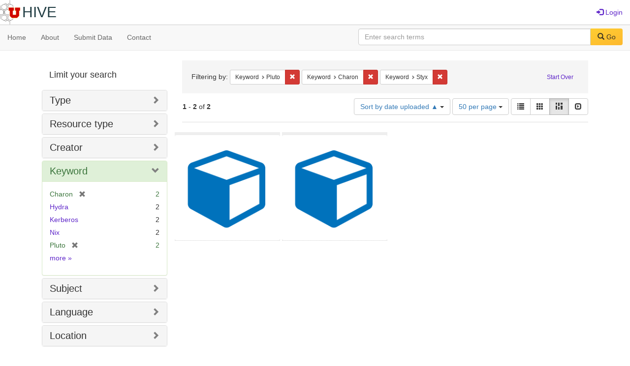

--- FILE ---
content_type: text/html; charset=utf-8
request_url: https://hive.utah.edu/catalog?f%5Bkeyword_sim%5D%5B%5D=Pluto&f%5Bkeyword_sim%5D%5B%5D=Charon&f%5Bkeyword_sim%5D%5B%5D=Styx&locale=en&per_page=50&sort=system_create_dtsi+asc&view=masonry
body_size: 5586
content:

<!DOCTYPE html>
<html lang="en" prefix="og:http://ogp.me/ns#">
  <head>
    <meta name="csrf-param" content="authenticity_token" />
<meta name="csrf-token" content="bhKXjBc99yhZ8k3DW+gWRi8yDOo2eFMsvD4BdzwNmyM7z9G7bOV+KYzCFABNXb0NVET2xpXi3ff/HBb+rrl5VA==" />
<meta charset="utf-8" />
<!-- added for use on small devices like phones -->
<meta name="viewport" content="width=device-width, initial-scale=1.0" maximum-scale="1">
<link rel="resourcesync" href="https://hive.utah.edu/capabilitylist?locale=en">

<!-- Twitter card metadata -->

<!-- Google Scholar metadata -->


<title>Index Catalog // Hive</title>

<!-- application css -->
<link rel="stylesheet" media="screen" href="/assets/application-4a6ff2669cb193f683abf96a5c556320f591c392c2550205c3caa7496b468c0c.css" />

<!-- application js -->
<script src="/assets/application-477b4dd399f4a37959ca35a06b4b7129cb2774102380f8416a68731174178b2d.js"></script>

<style>
a { color: #5f26c9; }
.navbar-inverse .navbar-link { color: #4240c4; }

.navbar-inverse { background-color: #38f0d1; }

.navbar-inverse .navbar-nav > .open > a,
.navbar-inverse .navbar-nav > .open > a:hover,
.navbar-inverse .navbar-nav > .open > a:focus { background-color: #38f0d1; }
.navbar-inverse .navbar-nav > li > a,
.navbar-inverse .navbar-text,
.navbar-inverse .navbar-brand { color: #000000; }

/*
.btn-primary {
  background-color: #902727;
  border-color: #892525;
}


.btn-primary:focus,
.btn-primary.focus {
  background-color: #822323;
  border-color: #671c1c;
}

.btn-primary:hover {
  background-color: #822323;
  border-color: #792121;
}

.btn-primary:active,
.btn-primary.active {
  background-color: #902727;
  border-color: #892525;
}

.btn-primary:active:hover,
.btn-primary:active:focus,
.btn-primary:active.focus,
.btn-primary.active:hover,
.btn-primary.active:focus,
.btn-primary.active.focus{
  background-color: #902727;
  border-color: #892525;
}

.btn-primary.disabled:hover,
.btn-primary.disabled:focus,
.btn-primary.disabled.focus,
.btn-primary[disabled]:hover,
.btn-primary[disabled]:focus,
.btn-primary[disabled].focus {
  background-color: #902727;
  border-color: #892525;
}
*/
</style>


<!-- Google Analytics -->

<!-- Matomo -->
<!-- Matomo -->
<script>
  var _paq = window._paq = window._paq || [];
  /* tracker methods like "setCustomDimension" should be called before "trackPageView" */
  _paq.push(['setDownloadClasses', ['btn btn-default dropdown-toggle', 'download']]);
  _paq.push(["setDocumentTitle", document.domain + "/" + document.title]);
  _paq.push(["setCookieDomain", "*.hive.utah.edu"]);
  _paq.push(['trackPageView']);
  _paq.push(['enableLinkTracking']);
  (function() {
    var u="https://analytics.lib.utah.edu/";
    _paq.push(['setTrackerUrl', u+'matomo.php']);
    _paq.push(['setSiteId', '60']);
    var d=document, g=d.createElement('script'), s=d.getElementsByTagName('script')[0];
    g.async=true; g.src=u+'matomo.js'; s.parentNode.insertBefore(g,s);
  })();
</script>
<noscript><p><img src="https://analytics.lib.utah.edu/matomo.php?idsite=60&amp;rec=1" style="border:0;" alt="" /></p></noscript>
<!-- End Matomo Code -->


<!-- for extras, e.g., a favicon -->


      <meta name="totalResults" content="2" />
<meta name="startIndex" content="0" />
<meta name="itemsPerPage" content="50" />

  <link rel="alternate" type="application/rss+xml" title="RSS for results" href="/catalog.rss?f%5Bkeyword_sim%5D%5B%5D=Pluto&amp;f%5Bkeyword_sim%5D%5B%5D=Charon&amp;f%5Bkeyword_sim%5D%5B%5D=Styx&amp;locale=en&amp;per_page=50&amp;sort=system_create_dtsi+asc&amp;view=masonry" />
  <link rel="alternate" type="application/atom+xml" title="Atom for results" href="/catalog.atom?f%5Bkeyword_sim%5D%5B%5D=Pluto&amp;f%5Bkeyword_sim%5D%5B%5D=Charon&amp;f%5Bkeyword_sim%5D%5B%5D=Styx&amp;locale=en&amp;per_page=50&amp;sort=system_create_dtsi+asc&amp;view=masonry" />
  <link rel="alternate" type="application/json" title="JSON" href="/catalog.json?f%5Bkeyword_sim%5D%5B%5D=Pluto&amp;f%5Bkeyword_sim%5D%5B%5D=Charon&amp;f%5Bkeyword_sim%5D%5B%5D=Styx&amp;locale=en&amp;per_page=50&amp;sort=system_create_dtsi+asc&amp;view=masonry" />

  </head>

  <body>
    <div class="skip-to-content">
      <a href="#skip-to-content">Skip to Content</a>
    </div>
    <header>
  <nav id="masthead" class="navbar navbar-static-top" role="navigation">
    <div class="container-fluid">
      <!-- Brand and toggle get grouped for better mobile display -->
      <div class="navbar-header">
        <button type="button" class="navbar-toggle collapsed" data-toggle="collapse" data-target="#top-navbar-collapse" aria-expanded="false">
          <span class="sr-only">Toggle navigation</span>
          <span class="icon-bar"></span>
          <span class="icon-bar"></span>
          <span class="icon-bar"></span>
        </button>
        <a id="logo" class="navbar-brand" href="/?locale=en" data-no-turbolink="true">
  <img src="/images/hive2Logo.png" alt="The Hive Logo" class="main-logo" />
  <span class="institution_name">Hive</span>
</a>

      </div>

      <div class="collapse navbar-collapse" id="top-navbar-collapse">
        <ul id="user_utility_links" class="nav navbar-nav navbar-right">
  
    <li>
      <a href="/users/sign_in?locale=en">
        <span class="glyphicon glyphicon-log-in" aria-hidden="true"></span> Login
</a>    </li>
</ul>

      </div>
    </div>
  </nav>
</header>


      <nav class="navbar navbar-default navbar-static-top" role="navigation" aria-label="Root Menu">
  <div class="container-fluid">
    <div class="row">
      <ul class="nav navbar-nav col-sm-5">
        <li >
          <a href="/?locale=en">Home</a></li>
        <li >
          <a href="/about?locale=en">About</a></li>
        <li >
          <a href="/help?locale=en">Submit Data</a></li>
        <li >
          <a href="/contact?locale=en">Contact</a></li>
      </ul><!-- /.nav -->
      <div class="searchbar-right navbar-right col-sm-7">
        <form class="form-horizontal search-form" id="search-form-header" role="search" action="/catalog?locale=en" accept-charset="UTF-8" method="get"><input name="utf8" type="hidden" value="&#x2713;" />
  <input type="hidden" name="f[keyword_sim][]" value="Pluto" />
<input type="hidden" name="f[keyword_sim][]" value="Charon" />
<input type="hidden" name="f[keyword_sim][]" value="Styx" />
<input type="hidden" name="locale" value="en" />
<input type="hidden" name="per_page" value="50" />
<input type="hidden" name="sort" value="system_create_dtsi asc" />
<input type="hidden" name="view" value="masonry" />
  <input type="hidden" name="search_field" id="search_field" value="all_fields" />
  <div class="form-group">

    <label class="control-label col-sm-3" for="search-field-header">
      
    </label>

    <div class="input-group">
      <input type="text" name="q" id="search-field-header" class="q form-control" placeholder="Enter search terms" />

      <div class="input-group-btn">
        <button type="submit" class="btn btn-primary" id="search-submit-header">
          <span class="glyphicon glyphicon-search" aria-hidden="true"></span> Go
        </button>

        </ul>
      </div><!-- /.input-group-btn -->
    </div><!-- /.input-group -->
    
  </div><!-- /.form-group -->
</form>
      </div>
    </div>
  </div>
</nav><!-- /.navbar -->


    
    <div id="content-wrapper" class="container" role="main">
      
      

      <a name="skip-to-content" id="skip-to-content"></a>
      
      <div id="content" class="col-md-9 col-md-push-3 col-sm-8 col-sm-push-4">
    <h2 class="sr-only top-content-title">Search Constraints</h2>






      <div id="appliedParams" class="clearfix constraints-container">
        <div class="pull-right">
          <a class="catalog_startOverLink btn btn-sm btn-text" id="startOverLink" href="/catalog?locale=en&amp;view=masonry">Start Over</a>
        </div>
        <span class="constraints-label">Filtering by:</span>
        
<span class="btn-group appliedFilter constraint filter filter-keyword_sim">
  <span class="constraint-value btn btn-sm btn-default btn-disabled">
      <span class="filterName">Keyword</span>
      <span class="filterValue" title="Pluto">Pluto</span>
  </span>

    <a class="btn btn-default btn-sm remove dropdown-toggle" href="/catalog?f%5Bkeyword_sim%5D%5B%5D=Charon&amp;f%5Bkeyword_sim%5D%5B%5D=Styx&amp;locale=en&amp;per_page=50&amp;sort=system_create_dtsi+asc&amp;view=masonry"><span class="glyphicon glyphicon-remove"></span><span class="sr-only">Remove constraint Keyword: Pluto</span></a>
</span>


<span class="btn-group appliedFilter constraint filter filter-keyword_sim">
  <span class="constraint-value btn btn-sm btn-default btn-disabled">
      <span class="filterName">Keyword</span>
      <span class="filterValue" title="Charon">Charon</span>
  </span>

    <a class="btn btn-default btn-sm remove dropdown-toggle" href="/catalog?f%5Bkeyword_sim%5D%5B%5D=Pluto&amp;f%5Bkeyword_sim%5D%5B%5D=Styx&amp;locale=en&amp;per_page=50&amp;sort=system_create_dtsi+asc&amp;view=masonry"><span class="glyphicon glyphicon-remove"></span><span class="sr-only">Remove constraint Keyword: Charon</span></a>
</span>


<span class="btn-group appliedFilter constraint filter filter-keyword_sim">
  <span class="constraint-value btn btn-sm btn-default btn-disabled">
      <span class="filterName">Keyword</span>
      <span class="filterValue" title="Styx">Styx</span>
  </span>

    <a class="btn btn-default btn-sm remove dropdown-toggle" href="/catalog?f%5Bkeyword_sim%5D%5B%5D=Pluto&amp;f%5Bkeyword_sim%5D%5B%5D=Charon&amp;locale=en&amp;per_page=50&amp;sort=system_create_dtsi+asc&amp;view=masonry"><span class="glyphicon glyphicon-remove"></span><span class="sr-only">Remove constraint Keyword: Styx</span></a>
</span>

      </div>


<div id="sortAndPerPage" class="clearfix" role="navigation" aria-label="Results navigation">
      <div class="page_links">
      <span class="page_entries">
        <strong>1</strong> - <strong>2</strong> of <strong>2</strong>
      </span>
    </div> 

  <div class="search-widgets pull-right"><div id="sort-dropdown" class="btn-group">
  <button type="button" class="btn btn-default dropdown-toggle" data-toggle="dropdown" aria-expanded="false">
      Sort by date uploaded ▲ <span class="caret"></span>
  </button>

  <ul class="dropdown-menu" role="menu">
        <li role="menuitem"><a href="/catalog?f%5Bkeyword_sim%5D%5B%5D=Pluto&amp;f%5Bkeyword_sim%5D%5B%5D=Charon&amp;f%5Bkeyword_sim%5D%5B%5D=Styx&amp;locale=en&amp;per_page=50&amp;sort=score+desc%2C+system_create_dtsi+desc&amp;view=masonry">relevance</a></li>
        <li role="menuitem"><a href="/catalog?f%5Bkeyword_sim%5D%5B%5D=Pluto&amp;f%5Bkeyword_sim%5D%5B%5D=Charon&amp;f%5Bkeyword_sim%5D%5B%5D=Styx&amp;locale=en&amp;per_page=50&amp;sort=system_create_dtsi+desc&amp;view=masonry">date uploaded ▼</a></li>
        <li role="menuitem"><a href="/catalog?f%5Bkeyword_sim%5D%5B%5D=Pluto&amp;f%5Bkeyword_sim%5D%5B%5D=Charon&amp;f%5Bkeyword_sim%5D%5B%5D=Styx&amp;locale=en&amp;per_page=50&amp;sort=system_create_dtsi+asc&amp;view=masonry">date uploaded ▲</a></li>
        <li role="menuitem"><a href="/catalog?f%5Bkeyword_sim%5D%5B%5D=Pluto&amp;f%5Bkeyword_sim%5D%5B%5D=Charon&amp;f%5Bkeyword_sim%5D%5B%5D=Styx&amp;locale=en&amp;per_page=50&amp;sort=system_modified_dtsi+desc&amp;view=masonry">date modified ▼</a></li>
        <li role="menuitem"><a href="/catalog?f%5Bkeyword_sim%5D%5B%5D=Pluto&amp;f%5Bkeyword_sim%5D%5B%5D=Charon&amp;f%5Bkeyword_sim%5D%5B%5D=Styx&amp;locale=en&amp;per_page=50&amp;sort=system_modified_dtsi+asc&amp;view=masonry">date modified ▲</a></li>
  </ul>
</div>


  <span class="sr-only">Number of results to display per page</span>
<div id="per_page-dropdown" class="btn-group">
  <button type="button" class="btn btn-default dropdown-toggle" data-toggle="dropdown" aria-expanded="false">
    50 per page <span class="caret"></span>
  </button>
  <ul class="dropdown-menu" role="menu">
      <li role="menuitem"><a href="/catalog?f%5Bkeyword_sim%5D%5B%5D=Pluto&amp;f%5Bkeyword_sim%5D%5B%5D=Charon&amp;f%5Bkeyword_sim%5D%5B%5D=Styx&amp;locale=en&amp;per_page=10&amp;sort=system_create_dtsi+asc&amp;view=masonry">10<span class="sr-only"> per page</span></a></li>
      <li role="menuitem"><a href="/catalog?f%5Bkeyword_sim%5D%5B%5D=Pluto&amp;f%5Bkeyword_sim%5D%5B%5D=Charon&amp;f%5Bkeyword_sim%5D%5B%5D=Styx&amp;locale=en&amp;per_page=20&amp;sort=system_create_dtsi+asc&amp;view=masonry">20<span class="sr-only"> per page</span></a></li>
      <li role="menuitem"><a href="/catalog?f%5Bkeyword_sim%5D%5B%5D=Pluto&amp;f%5Bkeyword_sim%5D%5B%5D=Charon&amp;f%5Bkeyword_sim%5D%5B%5D=Styx&amp;locale=en&amp;per_page=50&amp;sort=system_create_dtsi+asc&amp;view=masonry">50<span class="sr-only"> per page</span></a></li>
      <li role="menuitem"><a href="/catalog?f%5Bkeyword_sim%5D%5B%5D=Pluto&amp;f%5Bkeyword_sim%5D%5B%5D=Charon&amp;f%5Bkeyword_sim%5D%5B%5D=Styx&amp;locale=en&amp;per_page=100&amp;sort=system_create_dtsi+asc&amp;view=masonry">100<span class="sr-only"> per page</span></a></li>
  </ul>
</div>

<div class="view-type">
  <span class="sr-only">View results as: </span>
  <div class="view-type-group btn-group">
      <a title="List" class="btn btn-default view-type-list " href="/catalog?f%5Bkeyword_sim%5D%5B%5D=Pluto&amp;f%5Bkeyword_sim%5D%5B%5D=Charon&amp;f%5Bkeyword_sim%5D%5B%5D=Styx&amp;locale=en&amp;per_page=50&amp;sort=system_create_dtsi+asc&amp;view=list">
        <span class="glyphicon glyphicon-list view-icon-list"></span>
        <span class="caption">List</span>
</a>      <a title="Gallery" class="btn btn-default view-type-gallery " href="/catalog?f%5Bkeyword_sim%5D%5B%5D=Pluto&amp;f%5Bkeyword_sim%5D%5B%5D=Charon&amp;f%5Bkeyword_sim%5D%5B%5D=Styx&amp;locale=en&amp;per_page=50&amp;sort=system_create_dtsi+asc&amp;view=gallery">
        <span class="glyphicon glyphicon-gallery view-icon-gallery"></span>
        <span class="caption">Gallery</span>
</a>      <a title="Masonry" class="btn btn-default view-type-masonry active" href="/catalog?f%5Bkeyword_sim%5D%5B%5D=Pluto&amp;f%5Bkeyword_sim%5D%5B%5D=Charon&amp;f%5Bkeyword_sim%5D%5B%5D=Styx&amp;locale=en&amp;per_page=50&amp;sort=system_create_dtsi+asc&amp;view=masonry">
        <span class="glyphicon glyphicon-masonry view-icon-masonry"></span>
        <span class="caption">Masonry</span>
</a>      <a title="Slideshow" class="btn btn-default view-type-slideshow " href="/catalog?f%5Bkeyword_sim%5D%5B%5D=Pluto&amp;f%5Bkeyword_sim%5D%5B%5D=Charon&amp;f%5Bkeyword_sim%5D%5B%5D=Styx&amp;locale=en&amp;per_page=50&amp;sort=system_create_dtsi+asc&amp;view=slideshow">
        <span class="glyphicon glyphicon-slideshow view-icon-slideshow"></span>
        <span class="caption">Slideshow</span>
</a>  </div>
</div>
</div>
</div>


<h2 class="sr-only">Search Results</h2>

  <div id="documents" class="row" data-behavior="masonry-gallery">
  <div class="masonry document col-xs-6 col-md-3">
  <div class="thumbnail">
    <a data-context-href="/catalog/1n79h435t/track?counter=1&amp;locale=en&amp;per_page=50&amp;search_id=2867905" href="/concern/datasets/1n79h435t?locale=en"><img src="/assets/work-ff055336041c3f7d310ad69109eda4a887b16ec501f35afc0a547c4adb97ee72.png" /></a>
    <div class="caption">
      <a data-context-href="/catalog/1n79h435t/track?locale=en&amp;per_page=50&amp;search_id=2867905" href="/concern/datasets/1n79h435t?locale=en">Dataset for: A Pluto-Charon Sonata IV. Improved Constraints on the Dynamical Behavior ...</a>

    </div>
  </div>
</div>
<div class="masonry document col-xs-6 col-md-3">
  <div class="thumbnail">
    <a data-context-href="/catalog/76537146m/track?counter=2&amp;locale=en&amp;per_page=50&amp;search_id=2867905" href="/concern/datasets/76537146m?locale=en"><img src="/assets/work-ff055336041c3f7d310ad69109eda4a887b16ec501f35afc0a547c4adb97ee72.png" /></a>
    <div class="caption">
      <a data-context-href="/catalog/76537146m/track?locale=en&amp;per_page=50&amp;search_id=2867905" href="/concern/datasets/76537146m?locale=en">A Pluto-Charon Sonata V. Long-term Stability of the HST State Vector</a>

    </div>
  </div>
</div>

</div>




</div>

<div id="sidebar" class="col-md-3 col-md-pull-9 col-sm-4 col-sm-pull-8">
  <div id="facets" class="facets sidenav">

  <div class="top-panel-heading panel-heading">
    <button type="button" class="facets-toggle" data-toggle="collapse" data-target="#facet-panel-collapse">
      <span class="sr-only">Toggle facets</span>
      <span class="icon-bar"></span>
      <span class="icon-bar"></span>
      <span class="icon-bar"></span>
    </button>

    <h2 class='facets-heading'>
      Limit your search
    </h2>
  </div>

  <div id="facet-panel-collapse" class="collapse panel-group">
    <div class="panel panel-default facet_limit blacklight-human_readable_type_sim ">
  <div class="collapsed collapse-toggle panel-heading" aria-expanded="false" data-toggle="collapse" data-target="#facet-human_readable_type_sim">
    <h3 class="panel-title facet-field-heading">
      <a data-turbolinks="false" data-no-turbolink="true" href="#">Type</a>
    </h3>
  </div>
  <div id="facet-human_readable_type_sim" class="panel-collapse facet-content collapse">
    <div class="panel-body">
      <ul class="facet-values list-unstyled">
  <li><span class="facet-label"><a class="facet_select" href="/catalog?f%5Bhuman_readable_type_sim%5D%5B%5D=Dataset&amp;f%5Bkeyword_sim%5D%5B%5D=Pluto&amp;f%5Bkeyword_sim%5D%5B%5D=Charon&amp;f%5Bkeyword_sim%5D%5B%5D=Styx&amp;locale=en&amp;per_page=50&amp;sort=system_create_dtsi+asc&amp;view=masonry">Dataset</a></span><span class="facet-count">2</span></li>

</ul>

    </div>
  </div>
</div>

<div class="panel panel-default facet_limit blacklight-resource_type_sim ">
  <div class="collapsed collapse-toggle panel-heading" aria-expanded="false" data-toggle="collapse" data-target="#facet-resource_type_sim">
    <h3 class="panel-title facet-field-heading">
      <a data-turbolinks="false" data-no-turbolink="true" href="#">Resource type</a>
    </h3>
  </div>
  <div id="facet-resource_type_sim" class="panel-collapse facet-content collapse">
    <div class="panel-body">
      <ul class="facet-values list-unstyled">
  <li><span class="facet-label"><a class="facet_select" href="/catalog?f%5Bkeyword_sim%5D%5B%5D=Pluto&amp;f%5Bkeyword_sim%5D%5B%5D=Charon&amp;f%5Bkeyword_sim%5D%5B%5D=Styx&amp;f%5Bresource_type_sim%5D%5B%5D=Dataset&amp;locale=en&amp;per_page=50&amp;sort=system_create_dtsi+asc&amp;view=masonry">Dataset</a></span><span class="facet-count">2</span></li>

</ul>

    </div>
  </div>
</div>

<div class="panel panel-default facet_limit blacklight-creator_sim ">
  <div class="collapsed collapse-toggle panel-heading" aria-expanded="false" data-toggle="collapse" data-target="#facet-creator_sim">
    <h3 class="panel-title facet-field-heading">
      <a data-turbolinks="false" data-no-turbolink="true" href="#">Creator</a>
    </h3>
  </div>
  <div id="facet-creator_sim" class="panel-collapse facet-content collapse">
    <div class="panel-body">
      <ul class="facet-values list-unstyled">
  <li><span class="facet-label"><a class="facet_select" href="/catalog?f%5Bcreator_sim%5D%5B%5D=Bromley%2C+Benjamin&amp;f%5Bkeyword_sim%5D%5B%5D=Pluto&amp;f%5Bkeyword_sim%5D%5B%5D=Charon&amp;f%5Bkeyword_sim%5D%5B%5D=Styx&amp;locale=en&amp;per_page=50&amp;sort=system_create_dtsi+asc&amp;view=masonry">Bromley, Benjamin</a></span><span class="facet-count">1</span></li><li><span class="facet-label"><a class="facet_select" href="/catalog?f%5Bcreator_sim%5D%5B%5D=Bromley%2C+Benjamin+C.&amp;f%5Bkeyword_sim%5D%5B%5D=Pluto&amp;f%5Bkeyword_sim%5D%5B%5D=Charon&amp;f%5Bkeyword_sim%5D%5B%5D=Styx&amp;locale=en&amp;per_page=50&amp;sort=system_create_dtsi+asc&amp;view=masonry">Bromley, Benjamin C.</a></span><span class="facet-count">1</span></li><li><span class="facet-label"><a class="facet_select" href="/catalog?f%5Bcreator_sim%5D%5B%5D=Kenyon%2C+Scott&amp;f%5Bkeyword_sim%5D%5B%5D=Pluto&amp;f%5Bkeyword_sim%5D%5B%5D=Charon&amp;f%5Bkeyword_sim%5D%5B%5D=Styx&amp;locale=en&amp;per_page=50&amp;sort=system_create_dtsi+asc&amp;view=masonry">Kenyon, Scott</a></span><span class="facet-count">1</span></li><li><span class="facet-label"><a class="facet_select" href="/catalog?f%5Bcreator_sim%5D%5B%5D=Kenyon%2C+Scott+J.&amp;f%5Bkeyword_sim%5D%5B%5D=Pluto&amp;f%5Bkeyword_sim%5D%5B%5D=Charon&amp;f%5Bkeyword_sim%5D%5B%5D=Styx&amp;locale=en&amp;per_page=50&amp;sort=system_create_dtsi+asc&amp;view=masonry">Kenyon, Scott J.</a></span><span class="facet-count">1</span></li>

</ul>

    </div>
  </div>
</div>

<div class="panel panel-default facet_limit blacklight-keyword_sim facet_limit-active">
  <div class=" collapse-toggle panel-heading" aria-expanded="false" data-toggle="collapse" data-target="#facet-keyword_sim">
    <h3 class="panel-title facet-field-heading">
      <a data-turbolinks="false" data-no-turbolink="true" href="#">Keyword</a>
    </h3>
  </div>
  <div id="facet-keyword_sim" class="panel-collapse facet-content in">
    <div class="panel-body">
      <ul class="facet-values list-unstyled">
  <li><span class="facet-label"><span class="selected">Charon</span><a class="remove" href="/catalog?f%5Bkeyword_sim%5D%5B%5D=Pluto&amp;f%5Bkeyword_sim%5D%5B%5D=Styx&amp;locale=en&amp;per_page=50&amp;sort=system_create_dtsi+asc&amp;view=masonry"><span class="glyphicon glyphicon-remove"></span><span class="sr-only">[remove]</span></a></span><span class="selected facet-count">2</span></li><li><span class="facet-label"><a class="facet_select" href="/catalog?f%5Bkeyword_sim%5D%5B%5D=Pluto&amp;f%5Bkeyword_sim%5D%5B%5D=Charon&amp;f%5Bkeyword_sim%5D%5B%5D=Styx&amp;f%5Bkeyword_sim%5D%5B%5D=Hydra&amp;locale=en&amp;per_page=50&amp;sort=system_create_dtsi+asc&amp;view=masonry">Hydra</a></span><span class="facet-count">2</span></li><li><span class="facet-label"><a class="facet_select" href="/catalog?f%5Bkeyword_sim%5D%5B%5D=Pluto&amp;f%5Bkeyword_sim%5D%5B%5D=Charon&amp;f%5Bkeyword_sim%5D%5B%5D=Styx&amp;f%5Bkeyword_sim%5D%5B%5D=Kerberos&amp;locale=en&amp;per_page=50&amp;sort=system_create_dtsi+asc&amp;view=masonry">Kerberos</a></span><span class="facet-count">2</span></li><li><span class="facet-label"><a class="facet_select" href="/catalog?f%5Bkeyword_sim%5D%5B%5D=Pluto&amp;f%5Bkeyword_sim%5D%5B%5D=Charon&amp;f%5Bkeyword_sim%5D%5B%5D=Styx&amp;f%5Bkeyword_sim%5D%5B%5D=Nix&amp;locale=en&amp;per_page=50&amp;sort=system_create_dtsi+asc&amp;view=masonry">Nix</a></span><span class="facet-count">2</span></li><li><span class="facet-label"><span class="selected">Pluto</span><a class="remove" href="/catalog?f%5Bkeyword_sim%5D%5B%5D=Charon&amp;f%5Bkeyword_sim%5D%5B%5D=Styx&amp;locale=en&amp;per_page=50&amp;sort=system_create_dtsi+asc&amp;view=masonry"><span class="glyphicon glyphicon-remove"></span><span class="sr-only">[remove]</span></a></span><span class="selected facet-count">2</span></li>

    <li class="more_facets_link">
      <a class="more_facets_link" href="/catalog/facet/keyword_sim?f%5Bkeyword_sim%5D%5B%5D=Pluto&amp;f%5Bkeyword_sim%5D%5B%5D=Charon&amp;f%5Bkeyword_sim%5D%5B%5D=Styx&amp;locale=en&amp;per_page=50&amp;sort=system_create_dtsi+asc&amp;view=masonry">more <span class="sr-only">Keywords</span> »</a>
    </li>
</ul>

    </div>
  </div>
</div>

<div class="panel panel-default facet_limit blacklight-subject_sim ">
  <div class="collapsed collapse-toggle panel-heading" aria-expanded="false" data-toggle="collapse" data-target="#facet-subject_sim">
    <h3 class="panel-title facet-field-heading">
      <a data-turbolinks="false" data-no-turbolink="true" href="#">Subject</a>
    </h3>
  </div>
  <div id="facet-subject_sim" class="panel-collapse facet-content collapse">
    <div class="panel-body">
      <ul class="facet-values list-unstyled">
  <li><span class="facet-label"><a class="facet_select" href="/catalog?f%5Bkeyword_sim%5D%5B%5D=Pluto&amp;f%5Bkeyword_sim%5D%5B%5D=Charon&amp;f%5Bkeyword_sim%5D%5B%5D=Styx&amp;f%5Bsubject_sim%5D%5B%5D=Astrophysics&amp;locale=en&amp;per_page=50&amp;sort=system_create_dtsi+asc&amp;view=masonry">Astrophysics</a></span><span class="facet-count">2</span></li>

</ul>

    </div>
  </div>
</div>

<div class="panel panel-default facet_limit blacklight-language_sim ">
  <div class="collapsed collapse-toggle panel-heading" aria-expanded="false" data-toggle="collapse" data-target="#facet-language_sim">
    <h3 class="panel-title facet-field-heading">
      <a data-turbolinks="false" data-no-turbolink="true" href="#">Language</a>
    </h3>
  </div>
  <div id="facet-language_sim" class="panel-collapse facet-content collapse">
    <div class="panel-body">
      <ul class="facet-values list-unstyled">
  <li><span class="facet-label"><a class="facet_select" href="/catalog?f%5Bkeyword_sim%5D%5B%5D=Pluto&amp;f%5Bkeyword_sim%5D%5B%5D=Charon&amp;f%5Bkeyword_sim%5D%5B%5D=Styx&amp;f%5Blanguage_sim%5D%5B%5D=English&amp;locale=en&amp;per_page=50&amp;sort=system_create_dtsi+asc&amp;view=masonry">English</a></span><span class="facet-count">1</span></li>

</ul>

    </div>
  </div>
</div>

<div class="panel panel-default facet_limit blacklight-based_near_label_sim ">
  <div class="collapsed collapse-toggle panel-heading" aria-expanded="false" data-toggle="collapse" data-target="#facet-based_near_label_sim">
    <h3 class="panel-title facet-field-heading">
      <a data-turbolinks="false" data-no-turbolink="true" href="#">Location</a>
    </h3>
  </div>
  <div id="facet-based_near_label_sim" class="panel-collapse facet-content collapse">
    <div class="panel-body">
      <ul class="facet-values list-unstyled">
  <li><span class="facet-label"><a class="facet_select" href="/catalog?f%5Bbased_near_label_sim%5D%5B%5D=Greenbelt%2C+Maryland%2C+United+States&amp;f%5Bkeyword_sim%5D%5B%5D=Pluto&amp;f%5Bkeyword_sim%5D%5B%5D=Charon&amp;f%5Bkeyword_sim%5D%5B%5D=Styx&amp;locale=en&amp;per_page=50&amp;sort=system_create_dtsi+asc&amp;view=masonry">Greenbelt, Maryland, United States</a></span><span class="facet-count">1</span></li><li><span class="facet-label"><a class="facet_select" href="/catalog?f%5Bbased_near_label_sim%5D%5B%5D=United+States%2C+%2C+United+States&amp;f%5Bkeyword_sim%5D%5B%5D=Pluto&amp;f%5Bkeyword_sim%5D%5B%5D=Charon&amp;f%5Bkeyword_sim%5D%5B%5D=Styx&amp;locale=en&amp;per_page=50&amp;sort=system_create_dtsi+asc&amp;view=masonry">United States, , United States</a></span><span class="facet-count">1</span></li>

</ul>

    </div>
  </div>
</div>

  </div>
</div>

</div>

    </div><!-- /#content-wrapper -->
    <footer class="navbar navbar-inverse site-footer">
  <div class="container-fluid">
    <div class="col-sm-6">
      <div class="navbar-text text-left">
        <img src="/images/hiveLogoLight.png" alt="The Hive Logo" class="footer-logo">
        <p>The Hive is a publicly-accessible repository for research data generated by University of Utah researchers, students, and staff.</p>
      </div>
    </div>
    <div class="col-sm-6">
      <div class="navbar-text text-right">
        <p><strong>Copyright &copy; 2023 Samvera</strong></p>
        <p>Licensed under the Apache License, Version 2.0</p>
        <p>A service of <a href="http://samvera.org/" class="navbar-link" target="_blank">Samvera</a>. Hyrax v3.6.0</p>
      </div>
    </div>
  </div>
</footer>

    <div id="ajax-modal" class="modal fade" tabindex="-1" role="dialog" aria-hidden="true">
  <div class="modal-dialog" role="document">
    <div class="modal-content">
    </div>
  </div>
</div>

  </body>
</html>

